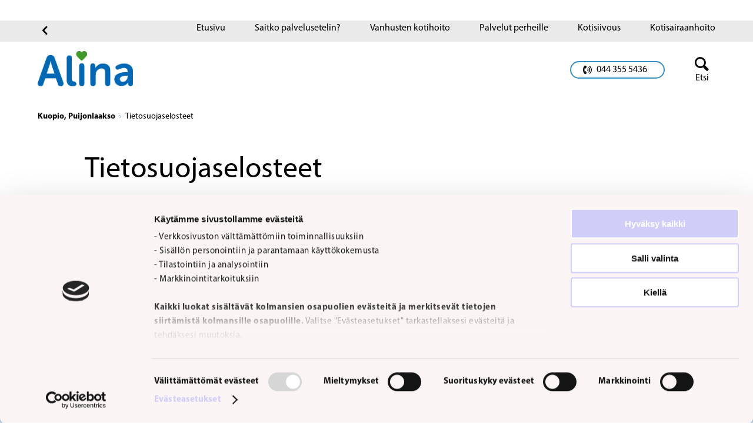

--- FILE ---
content_type: text/html; charset=utf-8
request_url: https://alinahoivatiimi.fi/kuopio-puijonlaakso/tietosuojaselosteet
body_size: 5209
content:


<!DOCTYPE html>

<html lang="fi">
<head>
        <link rel="icon" type="image/x-icon" href="/static/images/favicon/Alina/favicon.ico">
        <link rel="apple-touch-icon" href="/static/images/favicon/Alina/apple-touch-icon.png">
        <link rel="icon" type="image/png" sizes="32x32" href="/static/images/favicon/Alina/favicon-32x32.png">
        <link rel="icon" type="image/png" sizes="16x16" href="/static/images/favicon/Alina/favicon-16x16.png">
        <link rel="icon" type="image/png" sizes="192x192" href="/static/images/favicon/Alina/android-chrome-192x192.png">
        <link rel="icon" type="image/png" sizes="512x512" href="/static/images/favicon/Alina/android-chrome-512x512.png">
        <link rel="manifest" href="/static/images/favicon/Alina/site.webmanifest">

    <link rel="preconnect" href="https://fonts.googleapis.com">
    <link rel="preconnect" crossorigin href="https://fonts.gstatic.com">

    <link rel="preload" as="style" onload="this.onload=null;this.rel='stylesheet'" href="https://fonts.googleapis.com/css2?family=Raleway:wght@400;500;700&amp;display=swap" />
    <noscript>
        <link rel="stylesheet" type="text/css" href="https://fonts.googleapis.com/css2?family=Raleway:wght@400;500;700&amp;display=swap" />
    </noscript>

    <link rel="stylesheet" href="https://use.typekit.net/ijo7iuu.css">
    <link rel="stylesheet" href="https://use.typekit.net/rrv5hrx.css">


    <meta name="viewport" content="width=device-width"/>

    <title>Tietosuojaselosteet</title>
    <meta name="title" content="Tietosuojaselosteet"/>
    <meta name="description" content="Henkilötietojen käsittely Alinassa"/>
    <meta property="og:type" content="website"/>
    <meta property="og:site_name" content="Norlandia"/>
    <meta property="og:url" content="https://alinahoivatiimi.fi/kuopio-puijonlaakso/tietosuojaselosteet"/>
    <meta property="og:title" content="Tietosuojaselosteet"/>
    <meta property="og:description" content="Tietosuojaselosteet"/>
    <meta property="og:image" content="/media/cp4jpcg4/alina_logo_rgb.png"/>

<link rel="canonical" href="https://alinahoivatiimi.fi/kuopio-puijonlaakso/tietosuojaselosteet" />

    <link rel="stylesheet" integrity="sha512-xodZBNTC5n17Xt2atTPuE1HxjVMSvLVW9ocqUKLsCC5CXdbqCmblAshOMAS6/keqq/sMZMZ19scR4PsZChSR7A==" crossorigin="" href="https://unpkg.com/leaflet@1.7.1/dist/leaflet.css" />
    <link rel="stylesheet" type="text/css" href="https://unpkg.com/leaflet-gesture-handling/dist/leaflet-gesture-handling.min.css">
    
    <script integrity="sha512-XQoYMqMTK8LvdxXYG3nZ448hOEQiglfqkJs1NOQV44cWnUrBc8PkAOcXy20w0vlaXaVUearIOBhiXZ5V3ynxwA==" crossorigin="" src="https://unpkg.com/leaflet@1.7.1/dist/leaflet.js"></script>


    <!--Oribi-->

    <!-- Global site tag (gtag.js) - Google Analytics -->

    <link rel="stylesheet" type="text/css" href="//cdn-images.mailchimp.com/embedcode/classic-10_7_dtp.css">

    
    
        <link href="/sb/bundle-css.css.v194" rel="stylesheet" />
        <script src="/sb/bundle-js.js.v194" type="text/javascript"></script>
    

<!-- Google Tag Manager -->
<script>(function(w,d,s,l,i){w[l]=w[l]||[];w[l].push({'gtm.start':
new Date().getTime(),event:'gtm.js'});var f=d.getElementsByTagName(s)[0],
j=d.createElement(s),dl=l!='dataLayer'?'&l='+l:'';j.async=true;j.src=
'https://www.googletagmanager.com/gtm.js?id='+i+dl;f.parentNode.insertBefore(j,f);
})(window,document,'script','dataLayer','GTM-5X5BCBDP');</script>
<!-- End Google Tag Manager -->

<!-- Meta Pixel Code -->
<script>
!function(f,b,e,v,n,t,s)
{if(f.fbq)return;n=f.fbq=function(){n.callMethod?
n.callMethod.apply(n,arguments):n.queue.push(arguments)};
if(!f._fbq)f._fbq=n;n.push=n;n.loaded=!0;n.version='2.0';
n.queue=[];t=b.createElement(e);t.async=!0;
t.src=v;s=b.getElementsByTagName(e)[0];
s.parentNode.insertBefore(t,s)}(window, document,'script',
'https://connect.facebook.net/en_US/fbevents.js');
fbq('init', '1075751986892052');
fbq('track', 'PageView');
</script>
<noscript><img height="1" width="1" style="display:none"
src="https://www.facebook.com/tr?id=1075751986892052&ev=PageView&noscript=1"
/></noscript>
<!-- End Meta Pixel Code -->

<meta name="facebook-domain-verification" content="vtc6aeo19bfp568mq05q5rm9qv5ogp" />

<!-- Groweo App -->

<script src="https://engine.groweo.com/groweoApp/groweoApp.js" workspaceId="65098396964b006aaab62665" data-cookieconsent="ignore"></script>

<!-- End of Groweo App -->

<style>
    .groweoapp-open {
            z-index: 999999999999!important;
                }
                </style>
    

<!-- Groweo SmartFlow - Rekry -->
<script src="https://engine.groweo.com/smartFlow/script.js" data-cookieconsent="ignore"></script>
<!-- End of Groweo SmartFlow - Rekry -->



<!-- Elfsight Website Translator | Website Translator_sidhuvud mitten -->
<script src="https://static.elfsight.com/platform/platform.js" async></script>
<div class="translator-bg-fix">
   <div class="elfsight-app-6da9e6b9-a569-4ca8-a3b5-0c8dbdcdcf24" data-elfsight-app-lazy></div>
</div>

<!-- Combined CSS and JS fix -->
<style>
  /* Base styling with !important flags */
  .elfsight-app-8b176a9d-7ba9-4493-b275-5c1fb8a6056a { 
    background-color: white;
    position: fixed;
    width: 100%;
  }
 /* Create a persistent background element */
  .translator-bg-fix {
    position: relative;   
    z-index: 9998;
    min-height: 35.3333px;
  }
</style>
<script>
let isHandlingScroll = false; // Flag to prevent recursion
const onScroll = (e) => {
    // Prevent recursive calls
    if (isHandlingScroll) return;
    isHandlingScroll = true;
    const bgFix = document.querySelector('.translator-bg-fix');
    const scrollY = window.scrollY;

    // Only update the DOM if the state is changing
    if (scrollY > 50 && bgFix.style.display !== 'none') {
        bgFix.style.display = 'none';
    } else if (scrollY <= 0 && bgFix.style.display !== 'block') {
        bgFix.style.display = 'block';
    }

    // Reset the flag after a small delay to allow the browser to settle
    setTimeout(() => {
        isHandlingScroll = false;
    }, 10);
};
window.addEventListener("scroll", onScroll);
// Wait for Elfsight to initialize
window.addEventListener('load', function() {
    // Give Elfsight time to render
    setTimeout(function() {
        var bgFix = document.querySelector('.translator-bg-fix');
        // Find the actual widget to position our background correctly
        var widget = document.querySelector('.elfsight-app-8b176a9d-7ba9-4493-b275-5c1fb8a6056a');
        if (widget) {
            // Position the background element to match the widget
            var rect = widget.getBoundingClientRect();
            bgFix.style.height = rect.height + 'px';
            // Ensure the widget itself has the correct z-index to appear above the background

        }
    }, 1500); // Delay to ensure Elfsight has loaded
});
</script>
<!-- Elfsight Website Translator | Website Translator_sidhuvud mitten END-->        <script src="https://ajax.aspnetcdn.com/ajax/jQuery/jquery-3.0.0.min.js"></script>
        <script src="https://ajax.aspnetcdn.com/ajax/jquery.validate/1.16.0/jquery.validate.min.js"></script>
        <script src="https://ajax.aspnetcdn.com/ajax/mvc/5.2.3/jquery.validate.unobtrusive.min.js"></script>
</head>
<body class="alina">
<ul class="accessibility-nav">
    <li>
        <a tabindex="0" href="#h1">To main content</a>
    </li>
</ul>


<header>
    <div id="header"></div>
</header>
<section id="divider"></section>



<script type="text/javascript">
    var currentTheme = "alina";
    var header = document.getElementById("header");
     ReactAPI.initHeader({"LogoUrl":"/kuopio-puijonlaakso","LogoSrc":"/media/cp4jpcg4/alina_logo_rgb.png","LogoText":null,"BigLogo":true,"HideLanguageButton":true,"ShowLanguageButtonAtBottom":false,"AltText":"Logotyp Norlandia","LoginText":"Login","LoginPageUrl":null,"SearchPageUrl":"/","MainMenu":[],"MainMenuAriaLabel":"Päävalikko","ParentMenu":{"Headline":"","HeadlineUrl":"/","Links":[{"Name":"Etusivu","Target":null,"Type":0,"Url":"/"},{"Name":"Saitko palvelusetelin?","Target":null,"Type":0,"Url":"/saitko-palvelusetelin"},{"Name":"Vanhusten kotihoito","Target":null,"Type":0,"Url":"/palvelumme/vanhusten-kotihoito"},{"Name":"Palvelut perheille","Target":null,"Type":0,"Url":"/palvelumme/palvelut-perheille"},{"Name":"Kotisiivous","Target":null,"Type":0,"Url":"/palvelumme/kotisiivous"},{"Name":"Kotisairaanhoito","Target":null,"Type":0,"Url":"/palvelumme/kotisairaanhoito"}],"AriaLabel":"Vanhempien valikko","ShowChildInNavigation":false,"NavigationLinkName":"Etusivu"},"ParentMenuLinks":null,"PublicAnnouncement":{"ShowPublicAnnouncement":false,"AnnouncementHeading":"","AnnouncementText":"","AnnouncementIcon":"/static/images/warning.svg"},"HeaderButtons":[],"ShowHeaderButtons":false,"MenuItems":{"Name":"Kuopio, Puijonlaakso","Url":"/kuopio-puijonlaakso","IsActive":false,"IsExpanded":true,"Children":[],"Target":null,"IsMobileOnly":false},"CurrentTheme":"alina","PhoneNumber":"044 355 5436","PhoneButtonLabel":"044 355 5436","BipText":null,"BipUrl":null}, header, currentTheme, document.getElementById("divider"));

    var model = {
        text: "Etsi",
        url: "/",
        CurrentTheme: "alina"
    }
    var languages = {"LanguageObjects":[{"Name":"Suomi","Url":"/kuopio-puijonlaakso/tietosuojaselosteet","Icon":"","TwoLetterISO":"fi","IsActive":true}],"LanguageLinkText":"Kieli"};

    var _searchLink = document.getElementById("search-link");
    if (_searchLink !== null) ReactAPI.initSearchLink(_searchLink, model);

    model = { CurrentTheme: currentTheme }

    var _searchField = document.getElementById("search-field");
    if (_searchField !== null) ReactAPI.initSearchField(_searchField, model);


</script>
<main id="content" class="main">
       
<div id="page-wrapper">
    <div id="menu"></div>
</div>

<script type="text/javascript">
    var menu = {"AriaLabel":"Sivuvalikko","MenuItems":{"Name":"Tietosuojaselosteet","Url":"/kuopio-puijonlaakso/tietosuojaselosteet","IsActive":true,"IsExpanded":true,"Children":[],"Target":null,"IsMobileOnly":false}};
    var element = document.getElementById("page-wrapper");
    window.onload = function () {
        ReactAPI.init({
  "ShowHero": false,
  "Text": "<h4><a href=\"/media/2cqch3p4/kaupalliset-kuopion-hellähoito.pdf\" title=\"Kaupallisten tietojen tietosuojaseloste Hellähoito\">Kaupallisten tietojen tietosuojaseloste</a></h4>\n<h4><a href=\"/media/eznidios/asiakasrekisteri-kuopion-hellähoito.pdf\" title=\"Asiakasrekisterin tietosuojaseloste Hellähoito\">Kotityöpalveluasiakkaan tietosuojaseloste</a></h4>\n<h4><a href=\"/media/ekqa1yfj/hellahoito_kuopio_-lokitietojen-tietosuojaseloste_2018.pdf\" title=\"Hellahoito Lokitietojen Tietosuojaseloste\">Lokitietojen tietosuojaseloste</a></h4>\n<h4><a href=\"/media/nq1lfvv5/terveydenhuollontietosuojaseloste_hellähoito.pdf\" title=\"Terveydenhuollon tietosuojaseloste Hellähoito\">Terveydenhuollon asiakkaan tietosuojaseloste</a></h4>",
  "VideoLink": "",
  "VideoType": "",
  "ElementArea": [],
  "CenterContent": false,
  "ShowSocialIcons": false,
  "Category": "",
  "ShowRelatedLinks": false,
  "Id": 48783,
  "Name": "Tietosuojaselosteet",
  "Url": "/kuopio-puijonlaakso/tietosuojaselosteet",
  "Alias": "informationpage",
  "Heading": "Tietosuojaselosteet",
  "Preamble": "Henkilötietojen käsittely Alinassa",
  "ResponsiveImages": [],
  "ImageText": "",
  "ListHeadline": "",
  "ListPreamble": "",
  "ListButtonHeading": "",
  "Breadcrumbs": [
    {
      "PageName": "Kuopio, Puijonlaakso",
      "PageUrl": "/kuopio-puijonlaakso"
    },
    {
      "PageName": "Tietosuojaselosteet",
      "PageUrl": "/kuopio-puijonlaakso/tietosuojaselosteet"
    }
  ],
  "CookieData": {
    "Text": "Sivustomme käyttää evästeitä parhaan käyttökokemuksen takaamiseksi.Jos et hyväksy evästeitä nettisivumme kaikki toiminnot eivät välttämättä toimi.",
    "AgreeChoosen": "Hyväksy valitut",
    "AgreeAll": "Hyväksy kaikki",
    "Statistic": "Statistiikka",
    "Performance": "Suorituskyky",
    "Settings": "Asetukset",
    "Needed": "Vaaditaan",
    "CookieInfoLinkText": "Lisätietoja evästeistä.",
    "HideCookiesBanner": true
  },
  "CurrentTheme": "alina",
  "ButtonText": "",
  "ButtonColor": "",
  "ShowButton": false,
  "HeroCurvedTextArea": false,
  "UseFontMarydale": false,
  "ButtonTarget": "_self",
  "NarrowText": false,
  "SocialShare": [],
  "UseNewCrop": false
}, element, menu);
    }
</script>

</main>



<footer id="footer">
</footer>

<script type="text/javascript">
    var currentTheme = "alina";
        var languages = {"LanguageObjects":[{"Name":"Suomi","Url":"/kuopio-puijonlaakso/tietosuojaselosteet","Icon":"","TwoLetterISO":"fi","IsActive":true}],"LanguageLinkText":"Kieli"};
        var footer = document.getElementById("footer");
        ReactAPI.initFooter({"SearchLink":null,"Adress":"Kiekkotie 4","ZipCode":"70200, Kuopio","CompanyName":"Kuopio, Puijonlaakso","ContactHeading":"","LrkNumber":"","LrkNumberString":" ","ContactText":"","ContactPhone":"","ContactPhoneString":"Puhelin: ","PhoneButtonLabel":"044 355 5436","EmailButtonLabel":"Sähköposti","PhoneNumber":"044 355 5436","EmailAddress":"markku.miettinen@alinahoivatiimi.fi","SecondColumnHeading":"Kuopion Hellähoito Oy","Departments":[{"DepartmentName":"Y-tunnus: 0938676-3","PhoneNumber":"","IsBold":true}],"FirstColumnHeading":"Yhteystiedot","LogoUrl":"/kuopio-puijonlaakso","LogoSrc":"/media/pgnp4khv/alina_logo_kotona-paras-white.png","LogoText":null,"AltText":"Logotyp Kuopio, Puijonlaakso","FooterColumns":[{"Headline":"Tietosuojaselosteet","Links":[{"Name":"Tietosuojaselosteet","Target":null,"Type":0,"Url":"/kuopio-puijonlaakso/tietosuojaselosteet"}]}],"SocialMediaHeading":"Seuraa meitä somessa","FacebookLink":{"Name":"Facebook","Target":null,"Type":2,"Url":"https://www.facebook.com/alinakuopiopuijonlaakso"},"InstagramLink":{"Name":"Instagram","Target":null,"Type":2,"Url":"https://www.instagram.com/alina_kuopiopuijonlaakso/"},"TwitterLink":null,"LinkedInLink":null,"YoutubeLink":null,"TikTokLink":null,"FindUs":{"Name":"Reittiohjeet","Target":"_blank","Type":0,"Url":"https://www.google.com/maps/dir/?api=1&destination=62.901470,27.648830"},"ShowFindUs":true,"FooterColumnLogoLink":null,"CurrentTheme":"alina","PlaceSocialLinksAtTheBottom":true,"ReportTechnicalIssuePage":null,"ResponsiveImage":{"Ipad":"","Mobile":"","Desktop":"","IpadH":null,"MobileH":null,"DesktopH":null,"Alt":null},"FooterDescriptionUnderLogo":""}, footer, currentTheme);

</script>

<!-- Google Tag Manager (noscript) -->
<noscript><iframe src="https://www.googletagmanager.com/ns.html?id=GTM-5X5BCBDP"
height="0" width="0" style="display:none;visibility:hidden"></iframe></noscript>
<!-- End Google Tag Manager (noscript) -->

<!-- 1. Groweo SmartChat iframe -->

<iframe style="display: none" 
    class="gw-ifstyle-6548f1f3177e6f6ba50279a3" 
    src="https://engine.groweo.com/bot/index.html?url=https://engine.groweo.com/api/65098396964b006aaab62665/6548f1f3177e6f6ba50279a3&isPreview=false&publishUrl=https://engine.groweo.com/api/session/response&workspaceId=65098396964b006aaab62665&moduleId=6548f1f3177e6f6ba50279a3&inPage=false&language=fi">
</iframe>
<!-- End of Groweo SmartChat iframe --></body>
</html>